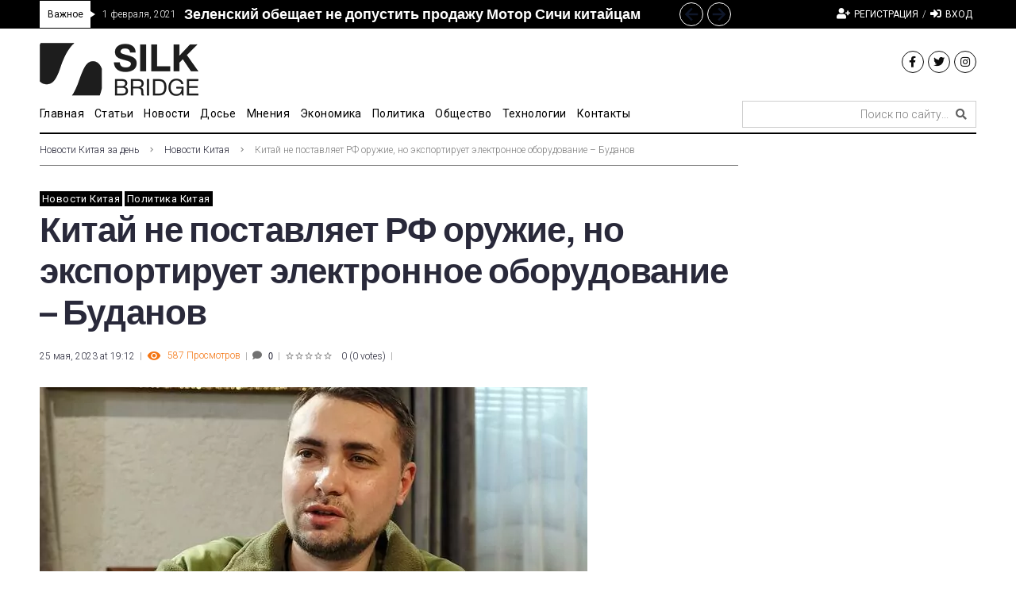

--- FILE ---
content_type: text/html; charset=utf-8
request_url: https://www.google.com/recaptcha/api2/aframe
body_size: 268
content:
<!DOCTYPE HTML><html><head><meta http-equiv="content-type" content="text/html; charset=UTF-8"></head><body><script nonce="LPk0H58qFl8qX89OxCJJ_g">/** Anti-fraud and anti-abuse applications only. See google.com/recaptcha */ try{var clients={'sodar':'https://pagead2.googlesyndication.com/pagead/sodar?'};window.addEventListener("message",function(a){try{if(a.source===window.parent){var b=JSON.parse(a.data);var c=clients[b['id']];if(c){var d=document.createElement('img');d.src=c+b['params']+'&rc='+(localStorage.getItem("rc::a")?sessionStorage.getItem("rc::b"):"");window.document.body.appendChild(d);sessionStorage.setItem("rc::e",parseInt(sessionStorage.getItem("rc::e")||0)+1);localStorage.setItem("rc::h",'1763973033701');}}}catch(b){}});window.parent.postMessage("_grecaptcha_ready", "*");}catch(b){}</script></body></html>

--- FILE ---
content_type: text/css
request_url: https://silkbridge.info/wp-content/plugins/highlight-and-share/dist/has-cts-style.css?ver=3.6.9
body_size: 761
content:
@keyframes has-dark-blue{0%{background:#17477f}25%{background:#1c5394}50%{background:#5780b2}75%{background:#1c5394}100%{background:#17477f}}.has-inline-text{display:inline;background-color:#ffefb1;color:#333;cursor:pointer}.has-inline-text:hover{color:#000;background-color:#fcd63c}.has-inline-text[data-inline-type=inline]{display:inline}.has-inline-text[data-inline-type=inline-block]{display:inline-block}.has-inline-text[data-inline-type=block]{display:block}.has-inline-text[data-theme=has-inline-theme-highlight]{transition:all .4s ease-in-out;padding:2px;margin-right:2px;margin-left:2px;background-color:#faed27;border-radius:5px;color:#333;font-weight:400;font-style:normal;cursor:pointer}.has-inline-text[data-theme=has-inline-theme-highlight]:hover{color:#000;font-weight:400;background-color:#e9db05}.has-inline-text[data-theme=has-inline-theme-highlight][data-inline-type=block]{padding:15px;border-radius:5px;margin:15px 2px;border:4px solid #e9db05}.has-inline-text[data-theme=has-inline-theme-highlight-blue]{transition:all .4s ease-in-out;padding:2px;margin-right:2px;margin-left:2px;background-color:#7eb6ff;border-radius:5px;color:#ddd;font-weight:400;font-style:normal;cursor:pointer}.has-inline-text[data-theme=has-inline-theme-highlight-blue]:hover{color:#fff;font-weight:400;background-color:#187cff}.has-inline-text[data-theme=has-inline-theme-highlight-blue][data-inline-type=block]{padding:15px;border-radius:5px;margin:15px 2px;border:4px solid #187cff}.has-inline-text[data-theme=has-inline-theme-glow-blue]{transition:all .4s ease-in-out;padding:2px;margin-right:2px;margin-left:2px;background-color:#334195;box-shadow:0 0 10px 3px rgba(51,65,149,.5);border-radius:5px;color:#ddd;font-weight:400;font-style:normal;cursor:pointer}.has-inline-text[data-theme=has-inline-theme-glow-blue]:hover{color:#fff;font-weight:400;box-shadow:0 0 10px 3px rgba(51,65,149,.7);background-color:#26306f}.has-inline-text[data-theme=has-inline-theme-glow-blue][data-inline-type=block]{padding:15px;border-radius:5px;margin:15px 2px;border:4px solid #26306f}.has-inline-text[data-theme=has-inline-theme-highlight-green]{transition:all .4s ease-in-out;padding:2px;margin-right:2px;margin-left:2px;background-color:#83f52c;border-radius:5px;color:#333;font-weight:400;font-style:normal;cursor:pointer}.has-inline-text[data-theme=has-inline-theme-highlight-green]:hover{color:#000;font-weight:400;background-color:#68e30b}.has-inline-text[data-theme=has-inline-theme-highlight-green][data-inline-type=block]{padding:15px;border-radius:5px;margin:15px 2px;border:4px solid #68e30b}.has-inline-text[data-theme=has-inline-theme-highlight-pink]{transition:all .4s ease-in-out;padding:2px;margin-right:2px;margin-left:2px;background-color:#ff6fff;border-radius:5px;color:#ddd;font-weight:400;font-style:normal;cursor:pointer}.has-inline-text[data-theme=has-inline-theme-highlight-pink]:hover{color:#fff;font-weight:400;background-color:#ff3cff}.has-inline-text[data-theme=has-inline-theme-highlight-pink][data-inline-type=block]{padding:15px;border-radius:5px;margin:15px 2px;border:4px solid #ff09ff}.has-inline-text[data-theme=has-inline-theme-highlight-red]{transition:all .4s ease-in-out;padding:2px;margin-right:2px;margin-left:2px;background-color:#ff91a4;border-radius:5px;color:#ddd;font-weight:400;font-style:normal;cursor:pointer}.has-inline-text[data-theme=has-inline-theme-highlight-red]:hover{color:#fff;font-weight:400;background-color:#ff2b50}.has-inline-text[data-theme=has-inline-theme-highlight-red][data-inline-type=block]{padding:15px;border-radius:5px;margin:15px 2px;border:4px solid #ff2b50}.has-inline-text[data-theme=has-inline-theme-light]{transition:all .4s ease-in-out;padding:2px;margin-right:2px;margin-left:2px;background-color:#ddd;border-radius:5px;color:#333;font-weight:400;font-style:normal;cursor:pointer}.has-inline-text[data-theme=has-inline-theme-light]:hover{color:#000;font-weight:400;background-color:#fff}.has-inline-text[data-theme=has-inline-theme-light][data-inline-type=block]{padding:15px;border-radius:5px;margin:15px 2px;border:4px solid #ccc}.has-inline-text[data-theme=has-inline-theme-dark]{transition:all .4s ease-in-out;padding:2px;margin-right:2px;margin-left:2px;background-color:#333;border-radius:5px;color:#ddd;font-weight:400;font-style:normal;cursor:pointer}.has-inline-text[data-theme=has-inline-theme-dark]:hover{color:#fff;font-weight:400;background-color:#000}.has-inline-text[data-theme=has-inline-theme-dark][data-inline-type=block]{padding:15px;border-radius:5px;margin:15px 2px;border:4px solid #333}.has-inline-text[data-theme=has-inline-theme-fire]{transition:all .4s ease-in-out;padding:2px;margin-right:2px;margin-left:2px;background-color:#ef6351;border-radius:5px;color:#ddd;font-weight:400;font-style:normal;cursor:pointer}.has-inline-text[data-theme=has-inline-theme-fire]:hover{color:#fff;font-weight:400;background-color:#ef6351}.has-inline-text[data-theme=has-inline-theme-fire][data-inline-type=block]{padding:15px;border-radius:5px;margin:15px 2px;border:4px solid #eb3922}.has-inline-text[data-theme=has-inline-theme-blood-red]{transition:all .4s ease-in-out;padding:2px;margin-right:2px;margin-left:2px;background-color:#69140e;border-radius:5px;color:#ddd;font-weight:400;font-style:normal;cursor:pointer}.has-inline-text[data-theme=has-inline-theme-blood-red]:hover{color:#fff;font-weight:400;background-color:#69140e}.has-inline-text[data-theme=has-inline-theme-blood-red][data-inline-type=block]{padding:15px;border-radius:5px;margin:15px 2px;border:4px solid #961d14}.has-inline-text[data-theme=has-inline-theme-rust]{transition:all .4s ease-in-out;padding:2px;margin-right:2px;margin-left:2px;background-color:#a44200;border-radius:5px;color:#ddd;font-weight:400;font-style:normal;cursor:pointer}.has-inline-text[data-theme=has-inline-theme-rust]:hover{color:#fff;font-weight:400;background-color:#a44200}.has-inline-text[data-theme=has-inline-theme-rust][data-inline-type=block]{padding:15px;border-radius:5px;margin:15px 2px;border:4px solid #712d00}.has-inline-text[data-theme=has-inline-theme-purple]{transition:all .4s ease-in-out;padding:2px;margin-right:2px;margin-left:2px;background-color:#7b1e7a;border-radius:5px;color:#ddd;font-weight:400;font-style:normal;cursor:pointer}.has-inline-text[data-theme=has-inline-theme-purple]:hover{color:#fff;font-weight:400;background-color:#7b1e7a}.has-inline-text[data-theme=has-inline-theme-purple][data-inline-type=block]{padding:15px;border-radius:5px;margin:15px 2px;border:4px solid #521451}.has-inline-text[data-theme=has-inline-theme-dark-blue]{transition:all .4s ease-in-out;padding:2px;margin-right:2px;margin-left:2px;background-color:#17477f;border-radius:5px;color:#ddd;font-weight:400;font-style:normal;cursor:pointer}.has-inline-text[data-theme=has-inline-theme-dark-blue]:hover{color:#fff;font-weight:400;background-color:#2777d5}.has-inline-text[data-theme=has-inline-theme-dark-blue][data-inline-type=block]{padding:15px;border-radius:5px;margin:15px 2px;border:4px solid #2777d5}.has-inline-text[data-theme=has-inline-theme-dark-blue-animating]{transition:background 8s ease-in-out;padding:4px;margin-right:4px;margin-left:4px;background:#17477f;border-radius:5px;color:#ddd;font-weight:400;font-style:normal;cursor:pointer;animation:has-dark-blue 8s infinite}.has-inline-text[data-theme=has-inline-theme-dark-blue-animating]:hover{color:#fff;font-weight:400;background-color:#17477f}.has-inline-text[data-theme=has-inline-theme-dark-blue-animating][data-inline-type=block]{padding:15px;border-radius:5px;margin:15px 2px;border:4px solid #2777d5}.has-click-to-share{position:relative;z-index:1000}.has-click-to-share:after{content:"";display:table;clear:both}.has-click-to-share-text{font-family:"Helvetica Neue",Helvetica,Arial,sans-serif !important;font-weight:100;line-height:1.4}.has-click-to-share-cta{position:relative;float:right;font-family:"Helvetica Neue",Helvetica,Arial,sans-serif !important;font-weight:100;font-size:24px}.has-click-prompt{display:block;position:absolute;width:100%;height:100%;top:0;left:0}


--- FILE ---
content_type: application/javascript
request_url: https://silkbridge.info/wp-content/plugins/highlight-and-share/js/highlight-and-share.js?ver=3.6.9
body_size: 3362
content:
jQuery( document ).ready( function( $ ) {
	var has_remove = function() {
		$( '.highlight-and-share-wrapper:visible' ).remove();
		$('.has_sharing_email').css( 'display', 'none' );
	};

	var title = '';
	var link = '';
	var href = '';
	var hashtags = '';
	var $parent = '';

	var has_selected_text = '';
	var text_to_copy = false;
	var prefix = highlight_and_share.prefix;
	var suffix = highlight_and_share.suffix;

	var has_load_html = function() {
		
	};

	//Initialize events
	var js_content = highlight_and_share.content;
	if ( '' == js_content ) return;
	$( 'body' ).on( 'mouseup vmouseup', js_content, function( e ) {
		has_remove();
		var selection = window.getSelection();
		var text = selection.toString();
		this.title = '';

		if ( '' == text ) {
			return;
		}

		$parent = $( e.target ).parent('.has-content-area');

		//Get URL
		this.href = $parent.data( 'url' );
		if (typeof this.href == typeof undefined || this.href == false) {
			this.href = $( location ).attr( 'href' );
		}

		//Get Title
		this.title = $parent.data( 'title' );
		if (typeof this.title == typeof undefined || this.title == false) {
			this.title = $( document ).attr( 'title' );
		}

		//Get Hashtags
		this.hashtags = $parent.data( 'hashtags' );
		if (typeof this.hashtags == typeof undefined || this.hashtags == false) {
			this.hashtags = '';
		}
		has_display( text, this.title, this.href, this.hashtags, e );
	} );
	$( 'body' ).on( 'click', '.has-click-prompt', function( e ) {
		e.preventDefault();
		var $target = jQuery( e.target );
		var text = $target.siblings( '.has-click-to-share-text' ).text().trim();
		text_to_copy = text;
		cts_display( text, $target.data('title'), $target.data('url'), e );
	} );
	$( 'body' ).on( 'click', '.has-inline-text', function( e ) {
		e.preventDefault();
		if ( $( '.highlight-and-share-wrapper-inline' ).is( ':visible' ) ) {
			has_remove();
			return;
		}
		$parent = $( e.target ).parents('.has-content-area');

		//Get URL
		var href = $parent.data( 'url' );
		if (typeof href == typeof undefined || href == false) {
			href = $( location ).attr( 'href' );
		}

		//Get Title
		var title = $parent.data( 'title' );
		if (typeof title == typeof undefined || title == false) {
			title = $( document ).attr( 'title' );
		}

		//Get Title
		var hashtags = $parent.data( 'hashtags' );
		if (typeof hashtags == typeof undefined || hashtags == false) {
			hashtags = '';
		}

		var text = jQuery( this ).text().trim();
		inline_has_display( text, title, href, hashtags, jQuery( this ) );
	} );

	$( 'body' ).on( 'mousedown vmousedown', function( e ) {
		has_get_selection();
	} );
	document.addEventListener("selectionchange", function() {
		has_get_selection();
	}, false);

	$( 'body' ).on( 'click', '.has_twitter a:visible', function( e ) {
		e.preventDefault();
		if( highlight_and_share.customizer_preview ) {
			return;
		}
		this.href = this.href.replace( '%text%', encodeURIComponent( has_selected_text ) );
		this.href = this.href.replace( '%prefix%', encodeURIComponent( prefix ) );
		this.href = this.href.replace( '%suffix%', encodeURIComponent( suffix ) );
		window.open( this.href,"tweethighlight","width=575,height=430,toolbar=false,menubar=false,location=false,status=false");
		has_remove();
		return false;
	} );
	$( 'body' ).on( 'click', '.has_facebook a:visible', function( e ) {
		e.preventDefault();
		if( highlight_and_share.customizer_preview ) {
			return;
		}
		this.href = this.href.replace( '%text%', encodeURIComponent( has_selected_text ) );
		this.href = this.href.replace( '%prefix%', encodeURIComponent( prefix ) );
		this.href = this.href.replace( '%suffix%', encodeURIComponent( suffix ) );
		window.open( this.href,"sharer","width=575,height=430,toolbar=false,menubar=false,location=false,status=false");
		has_remove();
	} );
	$( 'body' ).on( 'click', '.has_linkedin a:visible', function( e ) {
		e.preventDefault();
		if( highlight_and_share.customizer_preview ) {
			return;
		}
		window.open( this.href,"linkedin","width=575,height=430,toolbar=false,menubar=false,location=false,status=false");
		has_remove();
	} );
	$( 'body' ).on( 'click', '.has_vk a:visible', function( e ) {
		e.preventDefault();
		if( highlight_and_share.customizer_preview ) {
			return;
		}
		this.href = this.href.replace( '%text%', encodeURIComponent( has_selected_text ) );
		window.open( this.href,"vk","width=575,height=430,toolbar=false,menubar=false,location=false,status=false");
		has_remove();
	} );
	$( 'body' ).on( 'click', '.has_pinterest a:visible', function( e ) {
		e.preventDefault();
		if( highlight_and_share.customizer_preview ) {
			return;
		}
		window.open( this.href,"pinterest","width=575,height=430,toolbar=false,menubar=false,location=false,status=false");
		has_remove();
	} );
	$( 'body' ).on( 'click', '.has_xing a:visible', function( e ) {
		e.preventDefault();
		if( highlight_and_share.customizer_preview ) {
			return;
		}
		window.open( this.href,"xing","width=575,height=430,toolbar=false,menubar=false,location=false,status=false");
		has_remove();
	} );
	$( 'body' ).on( 'click', '.has_whatsapp a:visible', function( e ) {
		e.preventDefault();
		if( highlight_and_share.customizer_preview ) {
			return;
		}
		this.href = this.href.replace( '%text%', encodeURIComponent( has_selected_text ) );
		this.href = this.href.replace( '%prefix%', encodeURIComponent( prefix ) );
		this.href = this.href.replace( '%suffix%', encodeURIComponent( suffix ) );
		window.open( this.href,"whatsapp","width=575,height=430,toolbar=false,menubar=false,location=false,status=false");
		has_remove();
	} );
	$( 'body' ).on( 'click', '.has_reddit a:visible', function( e ) {
		e.preventDefault();
		if( highlight_and_share.customizer_preview ) {
			return;
		}
		this.href = this.href.replace( '%text%', encodeURIComponent( has_selected_text ) );
		this.href = this.href.replace( '%prefix%', encodeURIComponent( prefix ) );
		this.href = this.href.replace( '%suffix%', encodeURIComponent( suffix ) );
		window.open( this.href );
		has_remove();
	} );
	$( 'body' ).on( 'click', '.has_telegram a:visible', function( e ) {
		e.preventDefault();
		if( highlight_and_share.customizer_preview ) {
			return;
		}
		this.href = this.href.replace( '%text%', encodeURIComponent( has_selected_text ) );
		this.href = this.href.replace( '%prefix%', encodeURIComponent( prefix ) );
		this.href = this.href.replace( '%suffix%', encodeURIComponent( suffix ) );
		window.open( this.href );
		has_remove();
	} );
	$( 'body' ).on( 'click', '.has_signal a:visible', function( e ) {
		e.preventDefault();
		if( highlight_and_share.customizer_preview ) {
			return;
		}
		this.href = this.href.replace( '%text%', encodeURIComponent( has_selected_text ) );
		this.href = this.href.replace( '%prefix%', encodeURIComponent( prefix ) );
		this.href = this.href.replace( '%suffix%', encodeURIComponent( suffix ) );
		window.open( this.href );
		has_remove();
	} );
	$( 'body' ).on( 'click', '.has_copy a:visible', function( e ) {
		e.preventDefault();
		if( false == text_to_copy ) {
			document.execCommand("copy");
		} else {
			const el = document.createElement('textarea');
			el.value = text_to_copy;
			document.body.appendChild(el);
			el.select();
			document.execCommand('copy');
			document.body.removeChild(el);
		}
		has_remove();
	})
	$( 'body' ).on( 'click', '.has_email a:visible', function( e ) {
		e.preventDefault();
		if( highlight_and_share.customizer_preview ) {
			return;
		}
		//Get URL
		if( $parent ) {
			var data_href = decodeURIComponent( $parent.data( 'url' ) );
			var data_title = decodeURIComponent( $parent.data('title') );
		} else {
			var data_href = 'undefined';
			var data_title = 'undefined';
		}

		if( 'undefined' === data_title ) {
			data_title = window.document.title;
		}
		if( 'undefined' === data_href ) {
			data_href = window.location.href;
		}
		var subject = highlight_and_share.email_subject_text;
		subject = subject.replace( '%title%', data_title );
		var html = '';
		html += '<div class="has_sharing_email">';
		html += '<div class="has_sharing_email_form_wrapper">';
		html += '<form action="" method="post" id="has_email_form" class="has_email_form">';
		html += '<input type="hidden" name="has_email_nonce" value="' + highlight_and_share.nonce + '" />';
		html += '<label for="has_target_email">' + highlight_and_share.email_send_email + '</label>';
		html += '<input type="email" name="has_target_email" id="has_target_email" />';
		html += '<label for="has_source_name">' + highlight_and_share.email_your_name + '</label>';
		html += '<input type="text" name="has_source_name" id="has_source_name" value="' + highlight_and_share.email_your_name_value + '" />';
		html += '<textarea style="display: none" name="has_selected_text" id="has_selected_text">' + (text_to_copy ? text_to_copy : has_get_selection()) + '</textarea>';
		html += '<label for="has_email_subject">' + highlight_and_share.email_subject  + '</label>';
		html += '<input type="text" class="has_email_subject" name="has_email_subject" id="has_email_subject" value="' + subject + '" />';
		html += '<label for="has_source_email">' + highlight_and_share.email_from + '</label>';
		html += '<input type="email" name="has_source_email" id="has_source_email" value="' + highlight_and_share.email_from_value + '" />';
		html += '<input type="hidden" name="has_source_title" class="has_source_title" value="' + data_title + '" />';
		html += '<input type="hidden" name="has_source_url" class="has_source_url" value="' + data_href + '" />';
		html += '<input type="hidden" name="has_ajax_action" value="has_form_submission" />';
		html += '<input type="submit" value="' + highlight_and_share.email_send + '" class="has_sharing_send" id="has_sharing_send" />';
		html += '<a rel="nofollow" href="#cancel" class="has_sharing_cancel" id="has_sharing_cancel" style="display: inline;">' + highlight_and_share.email_cancel + '</a>';
		html += '<img style="float:right; display: none;" class="has_sharing_loading" src="' +  highlight_and_share.email_loading + '" />';
		html += '<div class="has_errors" style="display: none"></div>';
		html += '</form>';
		html += '</div><!-- .has_sharing_email_form_wrapper -->';
		html += '<div class="has_success_response" style="display: none;">';
		html += '<div class="has_response_title">';
		html +=	'</div><!-- .has_response_title -->';
		html += '<div class="has_success_response_body">';
		html += '</div><!-- .has_success_response_body -->';
		html += '<div class="has_success_response_close">'
		html += '<a rel="nofollow" href="#cancel" class="has_sharing_cancel" id="has_sharing_cancel" style="display: inline;">' + highlight_and_share.email_close + '</a>';
		html += '</div><!-- .has_success_response_close -->';
		html += '</div><!-- .has_success_response -->'

		html += '</div><!-- #has_sharing_email -->';

		var html_jquery = jQuery(html);
		swal.fire(
			{
				title: highlight_and_share.email_share,
				html: html_jquery.html(),
				customClass: 'has-email-mobie',
				showCloseButton: false,
				showCancelButton: false,
				showConfirmButton: false,
				width: '320px',
			}
		);
		jQuery('#has_target_email').focus();
	} );

	// Email Cancel
	$( 'body' ).on( 'click', 'a.has_sharing_cancel', function( e ) {
		swal.close();
	} );

	// Email Send
	$( 'body' ).on( 'click', 'input.has_sharing_send', function( e ) {

		e.preventDefault();

		var $emails = $('.has_sharing_email_form_wrapper:first');
		var $errors = $emails.find('.has_errors:first');
		$emails.find('.has_sharing_loading').css( 'display', 'none' );
		$errors.css( 'display', 'none' );

		// Check subject
		var subject = $emails.find('#has_email_subject').val().trim();
		if ( '' == subject ) {
			$errors.html( highlight_and_share.email_subject_error );
			$errors.slideDown();
			return;
		}

		// Check Send to Email Address
		var emails_to = $emails.find('#has_target_email').val().trim();
		if( '' == emails_to ) {
			$errors.html( highlight_and_share.email_email_to );
			$errors.slideDown();
			return;
		}

		// Check From Email Address
		var emails_from = $emails.find('#has_source_email').val().trim();
		if( '' == emails_from ) {
			$errors.html( highlight_and_share.email_email_from );
			$errors.slideDown();
			return;
		}

		// Check Name
		var emails_name = $emails.find('#has_source_name').val().trim();
		if( '' == emails_name ) {
			$errors.html( highlight_and_share.email_email_name );
			$errors.slideDown();
			return;
		}

		// Everything is fine, show loading icon
		$emails.find('.has_sharing_loading').css( 'display', 'block' );

		// Show sending icon and disable it
		$sending_button = $emails.find('.has_sharing_send');
		$sending_button.val( highlight_and_share.email_sending );
		$sending_button.prop( 'disabled', true );

		// Serialize data
		var form_data = $emails.find('#has_email_form').serialize();

		// Send Ajax data
		$.post( highlight_and_share.ajax_url, { data: form_data, action: 'has_form_submission' }, function( response ) {
			if( response.errors ) {
				$errors.html( response.message );
				$errors.slideDown();
				$sending_button.val( highlight_and_share.email_send );
				$sending_button.prop( 'disabled', false );
				$emails.find('.has_sharing_loading').css( 'display', 'none' );
			} else {
				$emails.css( 'display', 'none' );
				$emails.find( '#has_target_email' ).val('');
				$emails.find( '#has_source_name' ).val( response.message_source_name );
				$emails.find( '#has_email_subject' ).val( response.message_subject );
				$emails.find( '#has_source_email' ).val( response.message_source_email );
				$emails.parent().find( '.has_response_title' ).html( response.message_title );
				$emails.parent().find( '.has_success_response_body' ).html( response.message_body );
				$emails.parent().find( '.has_success_response' ).css( 'display', 'block' );
			}
		}, 'json' );

	} );

	var has_get_selection = function() {
		var selection = window.getSelection();
		var text = selection.toString();
		if ( '' == text ) {
			return;
		} else {
			has_selected_text = text_to_copy = text;
			return has_selected_text;
		}
		return '';
	};

	var has_display = function( text, title, link, hashtags, e ) {
		has_remove();
		if ( false == highlight_and_share.show_twitter && false == highlight_and_share.show_facebook && false == highlight_and_share.show_linkedin && false == highlight_and_share.show_ok && false == highlight_and_share.show_vk && false == highlight_and_share.show_pinterest && false == highlight_and_share.show_email ) {
			return;
		}

		wrapper_clone = $( '.highlight-and-share-wrapper:last' ).clone();

		wrapper_clone.css( { position: 'absolute', display: 'block', width: 'auto', height: 'auto', 'z-index': 10000 } );

		$children = wrapper_clone.find( '.has_whatsapp, .has_xing, .has_pinterest, .has_linkedin, .has_ok, .has_vk, .has_facebook, .has_twitter, .has_copy, .has_email, .has_reddit, .has_telegram, .has_signal' );
		$.each( $children, function( index, item ) {
			var div = $( this );
			var url = div.find( 'a' ).attr( 'href' );

			var username = highlight_and_share.twitter_username;
			var twitter_hashtags = hashtags;

			url = url.replace( '%url%', encodeURIComponent( link ) );
			url = url.replace( '%username%', encodeURIComponent( username ) );
			url = url.replace( '%title%', encodeURIComponent( title ) );			
			url = url.replace( '%text%', encodeURIComponent( text ) );
			url = url.replace( '%hashtags%', encodeURIComponent( twitter_hashtags ) );
			var title_attr = div.attr('data-title');
			if (typeof title_attr !== typeof undefined && title_attr !== false) {
				// Try parent
				var div_parent = div.parent();
				var url_attr = div_parent.attr('data-title');
				if( typeof url_attr !== typeof undefined && url_attr !== false ) {
					title_attr = title_attr.replace( '%title%', encodeURIComponent( title ) );
					div.attr('data-title', title_attr);
				}
			}
			var url_attr = div.attr('data-url');
			if (typeof url_attr !== typeof undefined && url_attr !== false) {
				// Try parent
				var div_parent = div.parent();
				var url_attr = div_parent.attr('data-url');
				if( typeof url_attr !== typeof undefined && url_attr !== false ) {
					url_attr = url_attr.replace( '%url%', encodeURIComponent( link ) );
					div.attr('data-url', url_attr)
				}
			}
			var hashtags_attr = div.attr('data-hashtags');
			if (typeof hashtags_attr !== typeof undefined && hashtags_attr !== false) {
				// Try parent
				var div_parent = div.parent();
				var hashtags_attr = div_parent.attr('data-hashtags');
				if( typeof hashtags_attr !== typeof undefined && hashtags_attr !== false ) {
					hashtags_attr = hashtags_attr.replace( '%hashtags%', encodeURIComponent( link ) );
					div.attr('data-hashtags', hashtags_attr)
				}
			}
			div.find( 'a' ).attr( 'href', url );
			var css_class = div.attr( 'class' );
			wrapper_clone.find( '.' + css_class ).attr( 'style', 'display: inline-block' ).html( div.html() );
		} );

		//Add to document
		$( 'body' ).append( wrapper_clone );

		var wrapper_x = e.pageX - Math.floor( jQuery( '.highlight-and-share-wrapper:visible' ).width() / 2 );
		if( wrapper_x < 0 ) {
			wrapper_x = 20;
		} else if ( ( wrapper_x + jQuery( '.highlight-and-share-wrapper:visible' ).width() ) > jQuery( 'body' ).width() ) {
			wrapper_x = jQuery( 'body' ).width() - jQuery( '.highlight-and-share-wrapper:visible' ).width();
		}
		var wrapper_y = e.pageY - jQuery( '.highlight-and-share-wrapper:visible' ).height() - 20;
		wrapper_clone.css( {
			left: wrapper_x,
			top: wrapper_y
		});
	};

	var cts_display = function( text, title, link, e ) {
		has_remove();
		if ( false == highlight_and_share.show_twitter && false == highlight_and_share.show_facebook && false == highlight_and_share.show_linkedin && false == highlight_and_share.show_pinterest && false == highlight_and_share.show_email ) {
			return;
		}

		wrapper_clone = $( '.highlight-and-share-wrapper-cts:last' ).clone();

		wrapper_clone.css( { position: 'absolute', display: 'block', width: 'auto', height: 'auto', 'z-index': 10000 } );

		$children = wrapper_clone.find( '.has_whatsapp, .has_facebook, .has_twitter, .has_copy, .has_email, .has_reddit, .has_telegram, .has_signal, .has_vk' );
		$.each( $children, function( index, item ) {
			var div = $( this );
			var url = div.find( 'a' ).attr( 'href' );
			url = url.replace( '%url%', encodeURIComponent( link ) );
			url = url.replace( '%username%', encodeURIComponent( highlight_and_share.twitter_username ) );
			url = url.replace( '%title%', encodeURIComponent( title ) );
			url = url.replace( '%text%', encodeURIComponent( text ) );
			url = url.replace( '%hashtags%', '');
			var title_attr = div.attr('data-title');
			if (typeof title_attr !== typeof undefined && title_attr !== false) {
				title_attr = title_attr.replace( '%title%', encodeURIComponent( title ) );
				div.attr('data-title', title_attr);
			}
			var url_attr = div.attr('data-url');
			if (typeof url_attr !== typeof undefined && url_attr !== false) {
				url_attr = url_attr.replace( '%url%', encodeURIComponent( link ) );
				div.attr('data-url', url_attr);
			}
			div.find( 'a' ).attr( 'href', url );
			var css_class = div.attr( 'class' );
			wrapper_clone.find( '.' + css_class ).attr( 'style', 'display: inline-block' ).html( div.html() );
		} );

		//Add to document
		$( 'body' ).append( wrapper_clone );
		var wrapper_x = Math.floor( jQuery( e.target).offset().left + ( jQuery( e.target ).width() / 2 ) - ( jQuery( '.highlight-and-share-wrapper:visible' ).width() / 2 ) );
		if( wrapper_x < 0 ) {
			wrapper_x = 20;
		} else if ( ( wrapper_x + jQuery( '.highlight-and-share-wrapper:visible' ).width() ) > jQuery( 'body' ).width() ) {
			wrapper_x = jQuery( 'body' ).width() - jQuery( '.highlight-and-share-wrapper:visible' ).width();
		}
		var wrapper_y = jQuery( e.target).offset().top - jQuery( '.highlight-and-share-wrapper:visible' ).height();
		wrapper_clone.css( { left: wrapper_x, top: wrapper_y } );
	};
	var inline_has_display = function( text, title, link, hashtags, e ) {
		has_remove();
		text_to_copy = text;
		if ( false == highlight_and_share.show_twitter && false == highlight_and_share.show_facebook && false == highlight_and_share.show_linkedin && false == highlight_and_share.show_vk && false == highlight_and_share.show_ok && false == highlight_and_share.show_pinterest && false == highlight_and_share.show_email ) {
			return;
		}

		wrapper_clone = $( '.highlight-and-share-wrapper-inline:last' ).clone();

		wrapper_clone.css( { position: 'absolute', display: 'block', width: 'auto', height: 'auto', 'z-index': 10000 } );

		$children = wrapper_clone.find( '.has_whatsapp, .has_facebook, .has_twitter, .has_copy, .has_email, .has_reddit, .has_telegram, .has_signal, .has_vk' );
		$.each( $children, function( index, item ) {
			var div = $( this );
			var url = div.find( 'a' ).attr( 'href' );
			url = url.replace( '%url%', encodeURIComponent( link ) );
			url = url.replace( '%username%', encodeURIComponent( highlight_and_share.twitter_username ) );
			url = url.replace( '%title%', encodeURIComponent( title ) );
			url = url.replace( '%text%', encodeURIComponent( text ) );
			url = url.replace( '%hashtags%', '');
			var title_attr = div.attr('data-title');
			if (typeof title_attr !== typeof undefined && title_attr !== false) {
				title_attr = title_attr.replace( '%title%', encodeURIComponent( title ) );
				div.attr('data-title', title_attr);
			}
			var url_attr = div.attr('data-url');
			if (typeof url_attr !== typeof undefined && url_attr !== false) {
				url_attr = url_attr.replace( '%url%', encodeURIComponent( link ) );
				div.attr('data-url', url_attr);
			}
			div.find( 'a' ).attr( 'href', url );
			var css_class = div.attr( 'class' );
			wrapper_clone.find( '.' + css_class ).attr( 'style', 'display: inline-block' ).html( div.html() );
		} );

		//Add to document
		$( 'body' ).append( wrapper_clone );
		var wrapper_x = Math.floor( e.offset().left + ( e.width() / 2 ) - ( jQuery( '.highlight-and-share-wrapper:visible' ).width() / 2 ) );
		if( wrapper_x < 0 ) {
			wrapper_x = 20;
		} else if ( ( wrapper_x + jQuery( '.highlight-and-share-wrapper:visible' ).width() ) > jQuery( 'body' ).width() ) {
			wrapper_x = jQuery( 'body' ).width() - jQuery( '.highlight-and-share-wrapper:visible' ).width();
		}
		var wrapper_y = 0;
		if( /Android|webOS|iPhone|iPad|iPod|BlackBerry|IEMobile|Opera Mini/i.test(navigator.userAgent) ) {
			wrapper_y = e.position().top;
		} else {
			wrapper_y = e.offset().top - jQuery( '.highlight-and-share-wrapper:visible' ).height();;
		}
		wrapper_clone.css( { left: wrapper_x, top: wrapper_y } );
	};
	if ( highlight_and_share.show_twitter == true || highlight_and_share.show_facebook == true || highlight_and_share.show_linkedin == true || highlight_and_share.show_pinterest == true || highlight_and_share.show_email == true || highlight_and_share.show_ok == true || highlight_and_share.show_vk == true  ) {
		has_load_html();
	}
} );
